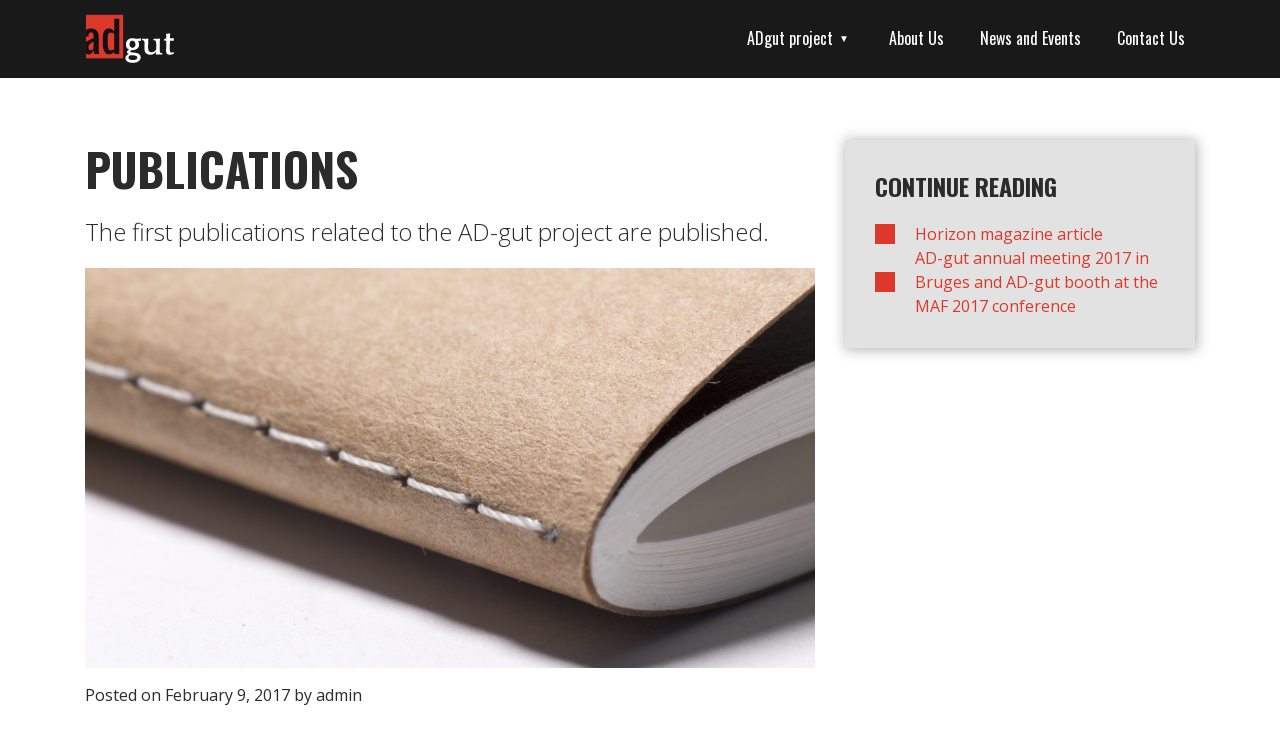

--- FILE ---
content_type: text/html; charset=UTF-8
request_url: http://adgut.eu/2017/02/09/publications/
body_size: 7209
content:
<!DOCTYPE html>
<html lang="en-US">
<head>
	<meta charset="UTF-8">
	<meta name="viewport" content="width=device-width, initial-scale=1">
	<link rel="profile" href="http://gmpg.org/xfn/11">
	<link rel="pingback" href="http://adgut.eu/xmlrpc.php">

	<title>Publications &#8211; ADgut</title>
<link rel="alternate" type="application/rss+xml" title="ADgut &raquo; Feed" href="http://adgut.eu/feed/" />
		<script type="text/javascript">
			window._wpemojiSettings = {"baseUrl":"https:\/\/s.w.org\/images\/core\/emoji\/72x72\/","ext":".png","source":{"concatemoji":"http:\/\/adgut.eu\/wp-includes\/js\/wp-emoji-release.min.js?ver=4.5.33"}};
			!function(e,o,t){var a,n,r;function i(e){var t=o.createElement("script");t.src=e,t.type="text/javascript",o.getElementsByTagName("head")[0].appendChild(t)}for(r=Array("simple","flag","unicode8","diversity"),t.supports={everything:!0,everythingExceptFlag:!0},n=0;n<r.length;n++)t.supports[r[n]]=function(e){var t,a,n=o.createElement("canvas"),r=n.getContext&&n.getContext("2d"),i=String.fromCharCode;if(!r||!r.fillText)return!1;switch(r.textBaseline="top",r.font="600 32px Arial",e){case"flag":return r.fillText(i(55356,56806,55356,56826),0,0),3e3<n.toDataURL().length;case"diversity":return r.fillText(i(55356,57221),0,0),a=(t=r.getImageData(16,16,1,1).data)[0]+","+t[1]+","+t[2]+","+t[3],r.fillText(i(55356,57221,55356,57343),0,0),a!=(t=r.getImageData(16,16,1,1).data)[0]+","+t[1]+","+t[2]+","+t[3];case"simple":return r.fillText(i(55357,56835),0,0),0!==r.getImageData(16,16,1,1).data[0];case"unicode8":return r.fillText(i(55356,57135),0,0),0!==r.getImageData(16,16,1,1).data[0]}return!1}(r[n]),t.supports.everything=t.supports.everything&&t.supports[r[n]],"flag"!==r[n]&&(t.supports.everythingExceptFlag=t.supports.everythingExceptFlag&&t.supports[r[n]]);t.supports.everythingExceptFlag=t.supports.everythingExceptFlag&&!t.supports.flag,t.DOMReady=!1,t.readyCallback=function(){t.DOMReady=!0},t.supports.everything||(a=function(){t.readyCallback()},o.addEventListener?(o.addEventListener("DOMContentLoaded",a,!1),e.addEventListener("load",a,!1)):(e.attachEvent("onload",a),o.attachEvent("onreadystatechange",function(){"complete"===o.readyState&&t.readyCallback()})),(a=t.source||{}).concatemoji?i(a.concatemoji):a.wpemoji&&a.twemoji&&(i(a.twemoji),i(a.wpemoji)))}(window,document,window._wpemojiSettings);
		</script>
		<style type="text/css">
img.wp-smiley,
img.emoji {
	display: inline !important;
	border: none !important;
	box-shadow: none !important;
	height: 1em !important;
	width: 1em !important;
	margin: 0 .07em !important;
	vertical-align: -0.1em !important;
	background: none !important;
	padding: 0 !important;
}
</style>
<link rel='stylesheet' id='adgut-style-css'  href='http://adgut.eu/wp-content/themes/adgut/style.css?ver=4.5.33' type='text/css' media='all' />
<link rel='stylesheet' id='wpb-google-fonts-oswald-css'  href='https://fonts.googleapis.com/css?family=Oswald%3A400%2C300%2C700&#038;ver=4.5.33' type='text/css' media='all' />
<link rel='stylesheet' id='wpb-google-fonts-opensans-css'  href='https://fonts.googleapis.com/css?family=Open+Sans%3A400%2C300&#038;ver=4.5.33' type='text/css' media='all' />
<link rel='stylesheet' id='front-style-css'  href='http://adgut.eu/wp-content/themes/adgut/css/front.css?ver=1.1' type='text/css' media='all' />
<script type='text/javascript' src='http://adgut.eu/wp-includes/js/jquery/jquery.js?ver=1.12.4'></script>
<script type='text/javascript' src='http://adgut.eu/wp-includes/js/jquery/jquery-migrate.min.js?ver=1.4.1'></script>
<script type='text/javascript' src='http://adgut.eu/wp-content/themes/adgut/js/util.js?ver=4.0.0'></script>
<script type='text/javascript' src='http://adgut.eu/wp-content/themes/adgut/js/carousel.js?ver=4.0.0-alpha.2'></script>
<script type='text/javascript' src='http://adgut.eu/wp-content/themes/adgut/js/collapse.js?ver=4.0.0-alpha.3'></script>
<link rel='https://api.w.org/' href='http://adgut.eu/wp-json/' />
<link rel="EditURI" type="application/rsd+xml" title="RSD" href="http://adgut.eu/xmlrpc.php?rsd" />
<link rel="wlwmanifest" type="application/wlwmanifest+xml" href="http://adgut.eu/wp-includes/wlwmanifest.xml" /> 
<link rel='prev' title='Horizon magazine article' href='http://adgut.eu/2017/01/24/horizon-magazine-article/' />
<link rel='next' title='AD-gut annual meeting 2017 in Bruges and AD-gut booth at the MAF 2017 conference' href='http://adgut.eu/2017/11/01/annual-meeting-in-bruges-and-ad-gut-booth-to-the-maf2017-conference/' />
<meta name="generator" content="WordPress 4.5.33" />
<link rel="canonical" href="http://adgut.eu/2017/02/09/publications/" />
<link rel='shortlink' href='http://adgut.eu/?p=305' />
<link rel="alternate" type="application/json+oembed" href="http://adgut.eu/wp-json/oembed/1.0/embed?url=http%3A%2F%2Fadgut.eu%2F2017%2F02%2F09%2Fpublications%2F" />
<link rel="alternate" type="text/xml+oembed" href="http://adgut.eu/wp-json/oembed/1.0/embed?url=http%3A%2F%2Fadgut.eu%2F2017%2F02%2F09%2Fpublications%2F&#038;format=xml" />
		<style type="text/css">.recentcomments a{display:inline !important;padding:0 !important;margin:0 !important;}</style>
		</head>

<body class="single single-post postid-305 single-format-standard">
<div id="page" class="site">
	<a class="skip-link screen-reader-text" href="#content">Skip to content</a>

	<header id="masthead" class="site-header" role="banner">
		<nav id="site-navigation" class="navbar" role="navigation">
			<div class="container">
				<a class="navbar-brand" href="http://adgut.eu/" rel="home">
					<img src="http://adgut.eu/wp-content/themes/adgut/images/logo.svg" alt="ADgut">
				</a>
				<button class="navbar-toggler hidden-md-up" type="button" data-toggle="collapse" data-target="#responsiveCollapse" aria-controls="primary-menu" aria-expanded="false">
				☰
				</button>
				<div class="collapse navbar-toggleable-sm main-menu" id="responsiveCollapse">
					<div class="navbar-wrapper">
													<div class="menu-primary-container"><ul id="menu-primary" class="nav navbar-nav"><li id="menu-item-34" class="menu-item menu-item-type-post_type menu-item-object-page menu-item-has-children menu-item-34"><a href="http://adgut.eu/adgut-project/">ADgut project</a>
<ul class="sub-menu">
	<li id="menu-item-101" class="menu-item menu-item-type-custom menu-item-object-custom menu-item-101"><a href="/adgut-project#overview">Overview</a></li>
	<li id="menu-item-148" class="menu-item menu-item-type-custom menu-item-object-custom menu-item-148"><a href="/adgut-project#objectives">Objectives</a></li>
	<li id="menu-item-102" class="menu-item menu-item-type-custom menu-item-object-custom menu-item-102"><a href="/adgut-project#key-facts">Key facts</a></li>
	<li id="menu-item-103" class="menu-item menu-item-type-custom menu-item-object-custom menu-item-103"><a href="/adgut-project#goals">Goals</a></li>
	<li id="menu-item-149" class="menu-item menu-item-type-custom menu-item-object-custom menu-item-149"><a href="/adgut-project#solutions">Solutions</a></li>
	<li id="menu-item-150" class="menu-item menu-item-type-custom menu-item-object-custom menu-item-150"><a href="/adgut-project#resources">Resources</a></li>
</ul>
</li>
<li id="menu-item-62" class="menu-item menu-item-type-post_type menu-item-object-page menu-item-62"><a href="http://adgut.eu/about-us/">About Us</a></li>
<li id="menu-item-55" class="menu-item menu-item-type-post_type menu-item-object-page menu-item-55"><a href="http://adgut.eu/news-and-events/">News and Events</a></li>
<li id="menu-item-58" class="menu-item menu-item-type-post_type menu-item-object-page menu-item-58"><a href="http://adgut.eu/contact-us/">Contact Us</a></li>
</ul></div>											</div>
				</div>
			</div>
		</nav>
	</header><!-- #masthead -->

	<div id="content" class="site-content">

	<div id="primary" class="content-area content-shift">
		<main id="main" class="site-main" role="main">

			<div class="container">
				<div class="row">
					
					<div class="col-xs-12 col-lg-8">
						<article id="post-305" class="post-305 post type-post status-publish format-standard has-post-thumbnail hentry category-news-events">
	<header class="entry-header">
		<h1 class="h2 entry-title">Publications</h1>		<div class="entry-excerpt">
			The first publications related to the AD-gut project are published.		</div>
		<div class="entry-image">
			<img width="1920" height="1280" src="http://adgut.eu/wp-content/uploads/2016/11/book-855708_1920.jpg" class="attachment-full size-full wp-post-image" alt="book-855708_1920" srcset="http://adgut.eu/wp-content/uploads/2016/11/book-855708_1920.jpg 1920w, http://adgut.eu/wp-content/uploads/2016/11/book-855708_1920-300x200.jpg 300w, http://adgut.eu/wp-content/uploads/2016/11/book-855708_1920-768x512.jpg 768w, http://adgut.eu/wp-content/uploads/2016/11/book-855708_1920-1024x683.jpg 1024w" sizes="(max-width: 1920px) 100vw, 1920px" />		</div>
		<div class="entry-meta">
			<span class="posted-on">Posted on <a href="http://adgut.eu/2017/02/09/publications/" rel="bookmark"><time class="entry-date published" datetime="2017-02-09T08:16:30+00:00">February 9, 2017</time><time class="updated" datetime="2020-05-25T15:45:38+00:00">May 25, 2020</time></a></span><span class="byline"> by <span class="author vcard"><a class="url fn n" href="http://adgut.eu/author/admin/">admin</a></span></span>		</div><!-- .entry-meta -->
			</header><!-- .entry-header -->
	<div class="entry-content">
		<p><strong>2020</strong></p>
<hr />
<p class="citation__title">Macromolecular Bioscience: <span style="text-decoration: underline;"><span style="color: #0000ff;"><a style="color: #0000ff;" href="https://doi.org/10.1002/mabi.202000005"><em>&#8220;A Cerberus‐Inspired Anti‐Infective Multicomponent Gatekeeper Hydrogel against Infections with the Emerging “Superbug” Yeast Candida auris&#8221;</em></a></span></span>, published on 27th February 2020<i><br />
</i></p>
<p class="citation__title">Chem. Commun.: <span style="text-decoration: underline;"><span style="color: #0000ff;"><a style="color: #0000ff; text-decoration: underline;" href="https://doi.org/10.1039/C9CC08938A">&#8220;<em>Fluorescent SAM analogues for methyltransferase based DNA labelling</em>&#8220;</a></span></span>, published on 6th February 2020</p>
<p class="citation__title">Frontiers in Bioengineering and Biotechnology: <span style="text-decoration: underline; color: #0000ff;"><a style="color: #0000ff; text-decoration: underline;" href="https://doi.org/10.3389/fbioe.2019.00480">&#8220;<em>Comparison of Three Xylose Pathways in Pseudomonas putida KT2440 for the Synthesis of Valuable Products</em>&#8220;</a></span>, published on 17th January 2020</p>
<p>&nbsp;</p>
<p><strong>2019</strong></p>
<hr />
<p class="citation__title">Nanophotonics: <span style="text-decoration: underline;"><span style="color: #0000ff;"><a style="color: #0000ff; text-decoration: underline;" href="https://doi.org/10.1515/nanoph-2019-0346">&#8220;<em>High-speed multiplane structured illumination microscopy of living cells using an image-splitting prism</em>&#8220;</a></span></span>, published on 20th December 2019</p>
<p class="citation__title">Advanced Functional Materials: <span style="color: #0000ff;"><span style="text-decoration: underline;"><a style="color: #0000ff; text-decoration: underline;" href="https://doi.org/10.1002/adfm.201906253">&#8220;<em>Biomedical Applications of DNA-Based Hydrogels</em>&#8220;</a></span></span>, published on 11th November 2019</p>
<p class="citation__title">NAR Genomics and Bioinformatics: <span style="text-decoration: underline;"><span style="color: #0000ff;"><a style="color: #0000ff; text-decoration: underline;" href="https://doi.org/10.1093/nargab/lqz007">&#8220;<em>Identifying microbial species by single-molecule DNA optical mapping and resampling statistics</em>&#8220;</a></span></span>, published on 5th October 2019, <span style="text-decoration: underline;"><span style="color: #0000ff;"><a style="color: #0000ff; text-decoration: underline;" href="https://actu.epfl.ch/news/analyzing-gut-bacteria-more-accurately-2/">EPFL press release</a></span></span></p>
<p>Nature Methods: <span style="text-decoration: underline;"><span style="color: #0000ff;"><a style="color: #0000ff; text-decoration: underline;" href="https://doi.org/10.1038/s41592-019-0515-7">&#8220;<em>Parameter-free image resolution estimation based on decorrelation analysis</em>&#8220;</a></span></span>, published on 26th August 2019, <span style="text-decoration: underline;"><span style="color: #0000ff;"><a style="color: #0000ff; text-decoration: underline;" href="https://actu.epfl.ch/news/universal-algorithm-set-to-boost-microscopes/">EPFL press release</a></span></span></p>
<p>Biomedical Optics Express: <span style="text-decoration: underline;"><span style="color: #0000ff;"><a style="color: #0000ff; text-decoration: underline;" href="https://doi.org/10.1364/BOE.10.003041">&#8220;<em>Supervised learning to quantify amyloidosis in whole brains of an Alzheimer’s disease mouse model acquired with optical projection tomography</em>&#8220;</a></span></span>, published on 1st June 2019</p>
<p>ChemBioChem: <span style="text-decoration: underline;"><span style="color: #0000ff;"><a style="color: #0000ff; text-decoration: underline;" href="https://onlinelibrary.wiley.com/doi/abs/10.1002/cbic.201800781">&#8220;<em>Orthogonally Stimulated Assembly/Disassembly of Depsi‐peptides by Rational Chemical Design</em>&#8220;</a></span></span>, published on 28th January 2019</p>
<p>Advanced Materials: <span style="text-decoration: underline;"><span style="color: #0000ff;"><a style="color: #0000ff; text-decoration: underline;" href="https://onlinelibrary.wiley.com/doi/full/10.1002/adma.201805044">&#8220;<em>Autonomous Ultrafast Self-Healing Hydrogels by pH-Responsive Functional Nanofiber Gelators as Cell Matrices</em>&#8220;</a></span></span>, published on 11th January 2019</p>
<p>GCB Bioenergy: <span style="text-decoration: underline;"><span style="color: #0000ff; text-decoration: underline;"><a style="color: #0000ff; text-decoration: underline;" href="https://onlinelibrary.wiley.com/doi/full/10.1111/gcbb.12590">&#8220;<em>Growth of engineered Pseudomonas putida KT2440 on glucose, xylose, and arabinose: Hemicellulose hydrolysates and their major sugars as sustainable carbon sources</em>&#8220;</a></span></span>, published on 4th January 2019</p>
<p>&nbsp;</p>
<p><strong>2018</strong></p>
<hr />
<p>eLife: <span style="text-decoration: underline;"><span style="color: #0000ff; text-decoration: underline;"><a style="color: #0000ff; text-decoration: underline;" href="https://elifesciences.org/articles/37090">&#8220;<em>Integrated culturing, modeling and transcriptomics uncovers complex interactions and emergent behavior in a synthetic gut community</em>&#8220;</a></span></span>, published on 16th October 2018</p>
<p>Current Opinion in Microbiology: <span style="text-decoration: underline; color: #0000ff;"><a style="color: #0000ff; text-decoration: underline;" href="https://ac.els-cdn.com/S1369527418300286/1-s2.0-S1369527418300286-main.pdf?_tid=3fbdb6e8-8b1d-4882-8e92-5061d3deeeda&amp;download=true&amp;acdnat=1538738032_0d4400d947e99eb1be893f9d8ec496d8">&#8220;<em>Go with the flow or solitary confinement: a look inside the single-cell toolbox for isolation of rare and uncultured microbes</em>&#8220;</a></span>, published on 13th June 2018</p>
<p>Biomacromolecules: <span style="text-decoration: underline;"><span style="color: #0000ff;"><a style="color: #0000ff; text-decoration: underline;" href="https://pubs.acs.org/doi/10.1021/acs.biomac.8b00089">&#8220;<em>Lectin-Functionalized Composite Hydrogels for “Capture-and-Killing” of Carbapenem-Resistant Pseudomonas aeruginosa</em>&#8220;</a></span></span>, published on 17th April 2018</p>
<p>Nature Photonics: <span style="text-decoration: underline; color: #0000ff;"><a style="color: #0000ff; text-decoration: underline;" href="https://www.nature.com/articles/s41566-018-0109-4">&#8220;<em>Combined multi-plane phase retrieval and super-resolution optical fluctuation imaging for 4D cell microscopy</em>&#8220;</a></span>, published on 26th February 2018, <span style="text-decoration: underline;"><span style="color: #0000ff;"><a style="color: #0000ff; text-decoration: underline;" href="https://actu.epfl.ch/news/super-resolution-microscopy-in-both-space-and-time/">EPFL press release</a></span></span></p>
<p>&nbsp;</p>
<p><strong>2017</strong></p>
<hr />
<p>Nature Communications: <span style="text-decoration: underline; color: #0000ff;"><a style="color: #0000ff; text-decoration: underline;" href="https://www.nature.com/articles/s41467-017-01857-x">&#8220;<em>Quantifying protein densities on cell membranes using super-resolution optical fluctuation imaging</em>&#8220;</a></span>, published on 23rd November 2017</p>
<p>Biomedical Optics Express: <span style="text-decoration: underline; color: #0000ff;"><a style="color: #0000ff; text-decoration: underline;" href="https://www.osapublishing.org/boe/abstract.cfm?uri=boe-8-12-5637">&#8220;<em>Optical projection tomography for rapid whole mouse brain imaging</em>&#8220;</a></span>, published on 15th November 2017</p>
<p>International Journal of Molecular Sciences: <span style="text-decoration: underline; color: #0000ff;"><a style="color: #0000ff; text-decoration: underline;" href="https://www.mdpi.com/1422-0067/18/9/2015">&#8220;<em>Reduced Fluorescent Protein Switching Fatigue by Binding-Induced Emissive State Stabilization</em>&#8220;</a></span>, published on 20th September 2017</p>
<p>Scientific Reports: <span style="text-decoration: underline; color: #0000ff;"><a style="color: #0000ff; text-decoration: underline;" href="https://www.nature.com/articles/s41598-017-09666-4">&#8220;<em>Correcting for photodestruction in super-resolution optical fluctuation imaging</em>&#8220;</a></span>, published on 5th September 2017</p>
<p>Antimicrobial research: Novel bioknowledge and educational programs (A. Méndez-Vilas, Ed.): <span style="text-decoration: underline; color: #0000ff;"><a style="color: #0000ff; text-decoration: underline;" href="http://adgut.eu/wp-content/uploads/2017/02/Aptamers-as-promising-agents-in-diagnostic-and-therapeutic-applications_Book-chapter.pdf">&#8220;<em>Aptamers as promising agents in diagnostic and therapeutic applications</em>&#8220;</a></span>, Book Chapter</p>
<p>Antimicrobial research: Novel bioknowledge and educational programs (A. Méndez-Vilas, Ed.): <span style="text-decoration: underline; color: #0000ff;"><a style="color: #0000ff; text-decoration: underline;" href="http://adgut.eu/wp-content/uploads/2017/02/Jelly-Bombs-Hydrogels-as-Weapons-against-Microorganisms_Book-Chapter.pdf">&#8220;<em>Jelly Bombs &#8211; Hydrogels as Weapons against Microorganisms</em>&#8220;</a></span>, Book Chapter</p>
<p>Advanced Healthcare Materials: <span style="text-decoration: underline; color: #0000ff;"><a style="color: #0000ff; text-decoration: underline;" href="https://onlinelibrary.wiley.com/doi/full/10.1002/adhm.201700392">&#8220;<em>Spatiotemporally Controlled Release of Rho-Inhibiting C3 Toxin from a Protein-DNA Hybrid Hydrogel for Targeted Inhibition of Osetoclast Formation and Activity</em>&#8220;</a></span>, published on 31st July 2017</p>
<p>Tetrahedron-Elsevier: <span style="text-decoration: underline; color: #0000ff;"><a style="color: #0000ff; text-decoration: underline;" href="https://www.sciencedirect.com/science/article/pii/S0040402017307093?via%3Dihub">&#8220;<em>Native protein hydrogels by dynamic boronic acid chemistry</em>&#8220;</a></span>, published on 29th June 2017</p>
<p>Chemical Communications: <span style="text-decoration: underline; color: #0000ff;"><a style="color: #0000ff; text-decoration: underline;" href="https://pubs.rsc.org/en/Content/ArticleLanding/2017/CC/C7CC02344H#!divAbstract">&#8220;<em>Live-cell monochromatic dual-label sub-diffraction microscopy by mt-pcSOFI</em>&#8220;</a></span>, published on 31st May 2017</p>
<p>Angewandte Chemie International Edition: <span style="text-decoration: underline; color: #0000ff;"><a style="color: #0000ff; text-decoration: underline;" href="https://onlinelibrary.wiley.com/doi/full/10.1002/anie.201608625">&#8220;<em>Methyltransferase-Directed Labeling of Biomolecules and its Applications</em>&#8220;</a></span>, published on 10th April 2017</p>
<p>Scientific Reports: <span style="text-decoration: underline; color: #0000ff;"><a style="color: #0000ff; text-decoration: underline;" href="https://www.nature.com/articles/srep41802">&#8220;<em>Reduction of Abeta amyloid pathology in APPPS1 transgenic mice in the absence of gut microbiota</em>&#8220;</a></span>, published on 8th February 2017</p>
<p>&nbsp;</p>
<p><strong>2016</strong></p>
<hr />
<p>Nature Communications: <span style="text-decoration: underline; color: #0000ff;"><a style="color: #0000ff; text-decoration: underline;" href="https://www.nature.com/articles/ncomms13693">&#8220;<em>Complementarity of PALM and SOFI for super-resolution live-cell imaging of focal adhesions</em>&#8220;</a></span>, published on 19th December 2016</p>
<p>Biomedical Optics Express: <span style="text-decoration: underline; color: #0000ff;"><a style="color: #0000ff; text-decoration: underline;" href="https://www.osapublishing.org/boe/abstract.cfm?uri=boe-8-1-1">&#8220;<em>Statistical parametric mapping of stimuli evoked changes in total blood flow velocity in the mouse cortex obtained with extended-focus optical coherence microscopy</em>&#8220;</a></span>, published on 2nd December 2016</p>
<p>Nano Letters: <span style="text-decoration: underline; color: #0000ff;"><a style="color: #0000ff; text-decoration: underline;" href="https://pubs.acs.org/doi/abs/10.1021/acs.nanolett.6b04165">&#8220;<em>Single Molecule Localization and Discrimination of DNA-Protein Complexes by Controlled Translocation Through Nanocapillaries</em>&#8220;</a></span>, published on 7th November 2016</p>
<p>EPFL press release | Launch of AD-gut H2020 project: <em><span style="text-decoration: underline; color: #0000ff;"><a style="color: #0000ff; text-decoration: underline;" href="https://actu.epfl.ch/news/a-new-lead-in-the-quest-to-understand-alzheimer-s/">A new lead in the quest to understand Alzheimer&#8217;s</a></span></em>, published on 19th May 2016</p>
	</div><!-- .entry-content -->

	<footer class="entry-footer">
			</footer><!-- .entry-footer -->
</article><!-- #post-## -->

					</div>
					<div class="col-xs-12 col-lg-4">
						<div class="read-more">
							<div class="h4">Continue reading</div>
							
	<nav class="navigation post-navigation" role="navigation">
		<h2 class="screen-reader-text">Post navigation</h2>
		<div class="nav-links"><div class="nav-previous"><a href="http://adgut.eu/2017/01/24/horizon-magazine-article/" rel="prev">Horizon magazine article</a></div><div class="nav-next"><a href="http://adgut.eu/2017/11/01/annual-meeting-in-bruges-and-ad-gut-booth-to-the-maf2017-conference/" rel="next">AD-gut annual meeting 2017 in Bruges and AD-gut booth at the MAF 2017 conference</a></div></div>
	</nav>						</div>
					</div>
									</div>
			</div>

		</main><!-- #main -->
	</div><!-- #primary -->
	

	</div><!-- #content -->

	<div class="section section-white eu-disclaimer p-t-2 p-b-2">
		<div class="container">
			<div class="row">
				<div class="col-xs-12 col-sm-8 col-md-6">					
					<img src="http://adgut.eu/wp-content/themes/adgut/images/common/euflag.jpg" alt="EU flag" class="pull-xs-left m-r-2">
					<p class="eu-text m-b-0 minor">This project has received funding from the Horizon 2020 Framework Programme of the European Union under grant agreement n° 686271.</p>
				</div>
				<div class="col-xs-12 col-sm-4 col-md-6">						
					<img src="http://adgut.eu/wp-content/themes/adgut/images/common/epfllogo.jpg" alt="EU flag" class="pull-xs-right">
				</div>
			</div>
		</div>
	</div>

	<footer id="colophon" class="site-footer" role="contentinfo">
		<div class="container">
			<div class="row">
				<div class="col-xs-12 col-sm-4">
					<h1 class="m-b-0"><img src="http://adgut.eu/wp-content/themes/adgut/images/logo.svg" alt="ADgut"></h1>
					<p class="page-description">Alzheimer Disease &#8211; gut connection</p>
				</div>
				<div class="col-xs-12 col-sm-8 site-info">
					<div class="menu-secondary-container"><ul id="menu-secondary" class="menu"><li id="menu-item-157" class="menu-item menu-item-type-post_type menu-item-object-page menu-item-157"><a href="http://adgut.eu/adgut-project/">AD-gut project</a></li>
<li id="menu-item-154" class="menu-item menu-item-type-post_type menu-item-object-page menu-item-154"><a href="http://adgut.eu/about-us/">About Us</a></li>
<li id="menu-item-156" class="menu-item menu-item-type-post_type menu-item-object-page menu-item-156"><a href="http://adgut.eu/news-and-events/">News and Events</a></li>
<li id="menu-item-155" class="menu-item menu-item-type-post_type menu-item-object-page menu-item-155"><a href="http://adgut.eu/contact-us/">Contact Us</a></li>
</ul></div>				</div>
			</div>
		</div>
	</footer><!-- #colophon -->
</div><!-- #page -->

<script type='text/javascript' src='http://adgut.eu/wp-content/themes/adgut/js/skip-link-focus-fix.js?ver=20151215'></script>
<script type='text/javascript' src='http://adgut.eu/wp-includes/js/wp-embed.min.js?ver=4.5.33'></script>

</body>
</html>


--- FILE ---
content_type: image/svg+xml
request_url: http://adgut.eu/wp-content/themes/adgut/images/logo.svg
body_size: 9572
content:
<?xml version="1.0" encoding="utf-8"?>
<!-- Generator: Adobe Illustrator 16.0.3, SVG Export Plug-In . SVG Version: 6.00 Build 0)  -->
<!DOCTYPE svg PUBLIC "-//W3C//DTD SVG 1.1//EN" "http://www.w3.org/Graphics/SVG/1.1/DTD/svg11.dtd">
<svg version="1.1" id="Layer_1" xmlns="http://www.w3.org/2000/svg" xmlns:xlink="http://www.w3.org/1999/xlink" x="0px" y="0px"
	 width="185px" height="120px" viewBox="0 0 185 120" enable-background="new 0 0 185 120" xml:space="preserve">
<g>
	<g>
		<g>
			<rect x="1.971" y="10" fill="#DD382C" width="76.45" height="90.753"/>
		</g>
		<g>
			<path fill="#111111" d="M49.44,92.551c-2.329,0-4.364-0.658-6.104-1.971c-1.74-1.316-3.081-3.098-4.025-5.346
				c-0.945-2.243-1.653-4.578-2.119-7.006c-0.465-2.422-0.754-5.035-0.861-7.832c-0.057-1.283-0.057-4.438,0-9.451
				c0.053-1.809,0.137-3.444,0.246-4.912c0.109-1.463,0.295-2.994,0.555-4.583c0.261-1.589,0.59-2.994,0.986-4.213
				c0.398-1.219,0.925-2.393,1.583-3.531c0.656-1.139,1.425-2.075,2.301-2.815c0.878-0.74,1.933-1.33,3.164-1.769
				c1.234-0.439,2.604-0.659,4.109-0.659c1.18,0,2.283,0.156,3.31,0.474c1.028,0.312,2.008,0.809,2.938,1.479
				c0.931,0.671,1.68,1.266,2.24,1.786c0.563,0.52,1.295,1.26,2.199,2.219V18.199h10.521v73.613h-10.52v-4.77
				c-1.59,1.646-3.205,2.977-4.85,3.989C53.469,92.042,51.579,92.551,49.44,92.551z M52.073,83.922c2.546,0,5.179-0.549,7.89-1.648
				V49.19c-2.355-1.398-4.988-2.098-7.89-2.098c-1.043,0-1.919,0.254-2.633,0.763c-0.711,0.509-1.245,1.249-1.602,2.22
				c-0.358,0.971-0.618,1.971-0.782,3c-0.162,1.028-0.261,2.243-0.287,3.635c-0.109,6.138-0.109,11.005,0,14.595
				c0.026,1.75,0.125,3.316,0.287,4.688c0.164,1.369,0.433,2.688,0.803,3.966c0.37,1.271,0.91,2.253,1.624,2.935
				C50.195,83.581,51.059,83.922,52.073,83.922z"/>
		</g>
		<path fill="#FFFFFF" d="M90.984,82.764c-2.415-0.949-4.167-2.441-5.256-4.481c-1.09-2.039-1.634-4.292-1.634-6.757
			c0-1.754,0.308-3.414,0.924-4.979c0.614-1.564,1.503-2.929,2.663-4.091c1.16-1.161,2.558-2.074,4.19-2.737
			c1.634-0.664,3.49-0.996,5.574-0.996c1.23,0,2.451,0.115,3.658,0.346s2.262,0.553,3.16,0.968c1.988,0,3.848-0.097,5.575-0.292
			c1.728-0.196,3.351-0.512,4.865-0.952l0.354,0.284l-0.496,5.326l-0.355,0.355l-5.327-0.568l-0.069,0.213
			c0.756,0.853,1.35,1.99,1.774,3.41c0.427,1.42,0.64,2.771,0.64,4.049c0,1.563-0.297,3.054-0.889,4.475
			c-0.592,1.42-1.456,2.663-2.592,3.729c-1.137,1.065-2.559,1.918-4.262,2.558c-1.705,0.639-3.67,0.958-5.896,0.958
			c-0.284,0-0.651,0-1.103,0c-0.45,0-0.793,0-1.028,0c-0.806,0.331-1.409,0.779-1.812,1.346c-0.402,0.567-0.604,1.039-0.604,1.417
			c0,1.039,1.112,1.701,3.338,1.984l6.89,0.708c1.563,0.188,3.02,0.52,4.369,0.992c1.348,0.473,2.531,1.097,3.551,1.875
			c1.018,0.779,1.811,1.725,2.379,2.834c0.567,1.109,0.853,2.396,0.853,3.861c0,1.368-0.31,2.75-0.923,4.144
			c-0.616,1.393-1.54,2.632-2.771,3.718c-1.23,1.039-2.937,1.889-5.113,2.55c-2.178,0.661-4.688,0.991-7.527,0.991
			c-2.557,0-4.771-0.271-6.641-0.814c-1.871-0.543-3.434-1.274-4.688-2.194c-1.255-0.921-2.191-1.96-2.806-3.115
			c-0.616-1.158-0.924-2.351-0.924-3.577c0-1.982,0.65-3.742,1.954-5.275c1.302-1.535,2.971-2.608,5.007-3.224l0.071-0.211
			c-1.137-0.426-2.049-0.96-2.734-1.603c-0.688-0.641-1.03-1.435-1.03-2.385c0-1.233,0.497-2.23,1.491-2.99
			c0.995-0.758,2.061-1.28,3.196-1.564v-0.283H90.984z M95.459,94.001c-1.042,0-1.941,0.166-2.699,0.498s-1.396,0.771-1.918,1.315
			c-0.521,0.545-0.911,1.139-1.171,1.779c-0.261,0.641-0.391,1.268-0.391,1.885c0,1.377,0.827,2.502,2.485,3.381
			c1.657,0.875,3.906,1.315,6.747,1.315c2.557,0,4.711-0.413,6.463-1.235c1.752-0.826,2.629-2.039,2.629-3.64
			c0-0.896-0.213-1.625-0.64-2.19s-0.993-1.024-1.705-1.379c-0.71-0.354-1.504-0.623-2.379-0.812
			c-0.877-0.19-1.765-0.33-2.663-0.423L95.459,94.001z M97.73,78.68c0.946,0,1.787-0.188,2.521-0.568
			c0.732-0.379,1.359-0.877,1.882-1.492c0.521-0.615,0.911-1.337,1.173-2.166c0.26-0.828,0.391-1.692,0.391-2.592
			c0-0.947-0.143-1.894-0.426-2.842c-0.285-0.945-0.688-1.811-1.207-2.592c-0.521-0.781-1.186-1.42-1.989-1.916
			c-0.806-0.498-1.729-0.746-2.771-0.746c-0.994,0-1.847,0.225-2.557,0.674c-0.711,0.451-1.314,1.029-1.812,1.74
			c-0.497,0.711-0.864,1.516-1.101,2.416c-0.237,0.899-0.355,1.775-0.355,2.627c0,0.899,0.13,1.799,0.391,2.698
			c0.26,0.899,0.65,1.705,1.172,2.415c0.521,0.71,1.172,1.278,1.953,1.705S96.689,78.68,97.73,78.68z M146.098,86.277
			c-1.277,2.037-2.865,3.693-4.759,4.973s-4.284,1.918-7.173,1.918c-1.326,0-2.617-0.167-3.871-0.498
			c-1.256-0.33-2.393-0.852-3.408-1.563c-1.02-0.709-1.906-1.645-2.664-2.806c-0.758-1.159-1.303-2.567-1.634-4.226
			c-0.096-0.426-0.177-0.899-0.248-1.42c-0.071-0.521-0.118-1.196-0.143-2.024c-0.024-0.827-0.048-1.846-0.07-3.054
			c-0.024-1.208-0.036-2.71-0.036-4.51v-6.393c0-0.521-0.117-1.041-0.354-1.563c-0.238-0.521-0.428-0.854-0.569-0.994
			c-0.474-0.569-1.063-0.898-1.774-0.995c-0.711-0.095-1.444-0.142-2.201-0.142l-0.215-0.284v-2.415L117.191,60h3.479
			c1.089,0,2.248,0,3.479,0c1.229,0,2.318-0.07,3.268-0.213l2.486-0.355l0.425,1.35c-0.095,0.189-0.166,0.533-0.212,1.029
			c-0.049,0.498-0.098,1.03-0.143,1.599c-0.049,0.567-0.07,1.112-0.07,1.633s0,0.923,0,1.208c0,0.616-0.014,1.361-0.036,2.236
			c-0.024,0.877-0.048,1.775-0.071,2.699s-0.048,1.812-0.07,2.664c-0.023,0.853-0.035,1.563-0.035,2.131
			c0,1.23,0.047,2.475,0.142,3.729c0.095,1.255,0.285,2.404,0.567,3.445c0.474,1.658,1.195,2.875,2.168,3.658
			c0.97,0.78,2.33,1.17,4.084,1.17c1.418,0,2.686-0.235,3.799-0.709c1.111-0.474,2.07-1.041,2.877-1.705
			c0.804-0.662,1.467-1.385,1.988-2.166c0.521-0.781,0.853-1.479,0.994-2.096v-7.102c0-2.178-0.035-3.859-0.106-5.043
			c-0.07-1.184-0.154-2.105-0.248-2.77c-0.097-0.615-0.226-1.113-0.392-1.492s-0.318-0.64-0.461-0.78
			c-0.521-0.569-1.186-0.899-1.99-0.995c-0.805-0.094-1.443-0.143-1.916-0.143l-0.284-0.283v-2.415L141.197,60h1.277
			c0.474,0,1.102,0,1.883,0s1.599,0,2.451,0c0.852,0,1.68,0,2.484,0s1.491-0.053,2.061-0.162l2.484-0.406l0.428,1.35
			c-0.238,1.373-0.402,3.173-0.498,5.398c-0.047,1.184-0.084,2.143-0.105,2.875c-0.025,0.735-0.035,1.34-0.035,1.813
			c0,0.474,0,0.841,0,1.101c0,0.261,0,0.509,0,0.746v5.824c0,2.604,0.07,4.901,0.212,6.889c0.095,0.9,0.213,1.623,0.354,2.166
			c0.143,0.546,0.402,0.983,0.781,1.314c0.428,0.379,0.924,0.604,1.491,0.674c0.568,0.071,1.255,0.106,2.06,0.106l0.285,0.283
			l0.143,2.416l-0.143,0.213c-0.899-0.119-1.775-0.178-2.627-0.178c-0.854,0-1.849,0-2.983,0c-1.138,0-2.345,0-3.622,0
			c-1.278,0-2.512,0.059-3.693,0.178l-0.427-1.42c0.144-0.521,0.296-1.22,0.462-2.096s0.296-1.764,0.391-2.663L146.098,86.277z
			 M182.32,63.977h-7.813c0,2.748-0.013,5.293-0.036,7.637c-0.022,2.343-0.035,4.379-0.035,6.107s-0.012,3.137-0.035,4.225
			c-0.023,1.091-0.035,1.753-0.035,1.99c0,1.846,0.355,3.078,1.066,3.692c0.709,0.616,1.537,0.924,2.484,0.924
			c0.71,0,1.516-0.071,2.414-0.213s1.656-0.331,2.273-0.567l0.426,0.781l-0.709,2.344c-1.279,0.709-2.594,1.267-3.942,1.668
			c-1.351,0.402-2.593,0.604-3.729,0.604c-2.888,0-4.946-0.664-6.178-1.989c-1.232-1.324-1.848-3.029-1.848-5.113
			c0-0.426,0.023-1.267,0.07-2.521c0.048-1.254,0.096-2.841,0.143-4.758c0.047-1.918,0.096-4.131,0.143-6.641
			s0.071-5.231,0.071-8.168h-3.692l-0.284-0.354v-3.125l0.284-0.284l3.692-0.994c0-1.516-0.036-3.066-0.106-4.652
			c-0.071-1.586-0.153-3.137-0.248-4.652l0.496-0.426l0.994-0.071c0.332,0,0.793-0.023,1.385-0.071
			c0.593-0.046,1.22-0.106,1.884-0.178c0.662-0.071,1.29-0.153,1.882-0.249c0.592-0.094,1.029-0.189,1.313-0.284l0.641,0.284
			c-0.237,1.16-0.426,2.701-0.566,4.625c-0.144,1.925-0.215,3.745-0.215,5.46h7.813l0.354,0.071v4.546L182.32,63.977z"/>
	</g>
	<g>
		<path fill="none" d="M10.479,61.646c1.15-0.498,3.149-1.301,5.999-2.429c0.494-0.19,0.864-0.341,1.11-0.45v-3.781
			c0-2.657-0.37-4.721-1.11-6.183c-0.739-1.468-2.124-2.202-4.149-2.202c-1.81,0-3.104,0.624-3.885,1.873
			c-0.78,1.243-1.228,2.965-1.335,5.156c-0.028,0.302-0.043,0.757-0.043,1.358H1.971v11.793C2.865,65.996,4,65.197,5.38,64.38
			C7.629,63.051,9.328,62.137,10.479,61.646z"/>
		<path fill="none" d="M12.983,68.449c-0.601,0.393-1.329,0.941-2.176,1.642c-0.85,0.699-1.509,1.369-1.974,2.017
			c-0.466,0.642-0.879,1.429-1.234,2.357c-0.355,0.938-0.534,1.908-0.534,2.919c0,4.358,1.754,6.537,5.263,6.537
			c0.739,0,1.459-0.22,2.158-0.659c0.696-0.438,1.226-0.861,1.581-1.271c0.355-0.411,0.795-0.96,1.314-1.648
			c0.084-0.132,0.15-0.229,0.206-0.282V65.507c-0.437,0.302-1.165,0.769-2.177,1.397C14.397,67.536,13.588,68.051,12.983,68.449z"/>
		<path fill="#111111" d="M28.109,78.662V54.986c0-4.958-1.404-8.952-4.213-11.98c-2.81-3.028-6.664-4.543-11.568-4.543
			c-4.264,0-7.714,1.124-10.357,3.352v13.171h5.095c0-0.601,0.015-1.057,0.043-1.357c0.107-2.189,0.555-3.913,1.335-5.156
			c0.78-1.249,2.075-1.873,3.885-1.873c2.025,0,3.41,0.734,4.149,2.202c0.74,1.462,1.11,3.526,1.11,6.185v3.779
			c-0.246,0.11-0.616,0.26-1.11,0.451c-2.85,1.127-4.849,1.932-5.999,2.428c-1.15,0.491-2.85,1.405-5.099,2.734
			c-1.38,0.816-2.515,1.616-3.409,2.4v24.195c1.516,1.045,3.212,1.574,5.095,1.574c1.179,0,2.263-0.179,3.248-0.531
			c0.985-0.358,1.81-0.775,2.465-1.254c0.659-0.479,1.315-1.168,1.975-2.059c0.658-0.891,1.155-1.635,1.499-2.236
			c0.345-0.602,0.789-1.451,1.336-2.549l1.398,7.891h10.479C28.563,88.521,28.109,84.141,28.109,78.662z M17.588,80.061
			c-0.056,0.053-0.122,0.15-0.206,0.282c-0.52,0.688-0.959,1.237-1.314,1.648c-0.355,0.409-0.885,0.832-1.581,1.271
			c-0.699,0.439-1.419,0.659-2.158,0.659c-3.509,0-5.263-2.179-5.263-6.537c0-1.011,0.179-1.983,0.534-2.919
			c0.355-0.93,0.769-1.716,1.234-2.357c0.465-0.647,1.124-1.317,1.974-2.017c0.847-0.7,1.575-1.249,2.176-1.642
			c0.604-0.398,1.414-0.914,2.428-1.545c1.012-0.629,1.74-1.098,2.177-1.397L17.588,80.061L17.588,80.061z"/>
	</g>
</g>
</svg>
